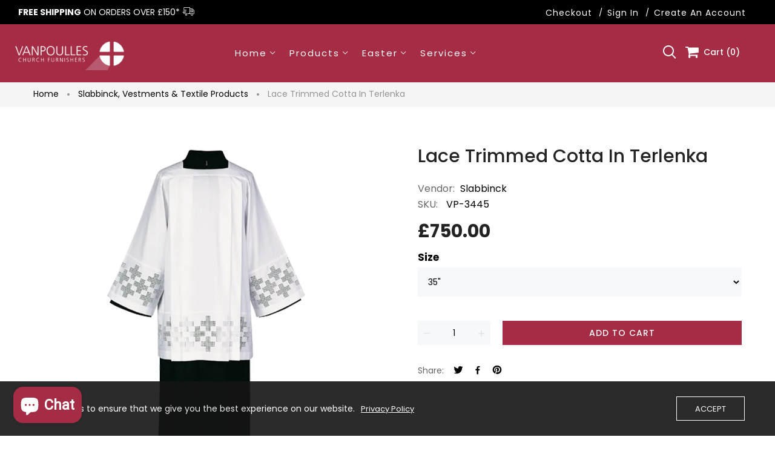

--- FILE ---
content_type: text/css
request_url: https://vanpoulles.co.uk/cdn/shop/t/3/assets/responsive.css?v=178426695319585687001583214887
body_size: 10878
content:
/** Shopify CDN: Minification failed

Line 190:74 Unexpected "{"

**/
.is-ticky .hiden-ticky{display:none;}
/*
NOTE: 
- Big screen to small.
- Min first: etc: @media (min-width: 2000px) > @media (max-width: 2000px)
*/
@media (min-width: 2000px) {
  .paralx-main .paralax-images{background-size:cover;} 
  .home-feature > .row > div:first-child {padding: 0;text-align: right;}
}
@media (min-width: 1600px) {
  .template-product .pro-layout1 #zt_list_product .jcarousel-clip-vertical {height: 525px;}
}
@media (min-width: 1450px) {
  .product-extended .tab_pro_w .desc-bg-image.container {
    max-width: 1140px;
  }
  .container { max-width: 1440px }
  
}
@media (min-width: 1366px) {
  .products-grid.product-list-item .grid-item .product-inner .wishlist-wr,.products-grid.product-list-item .grid-item .product-inner .compare-wr {
    right: 70.9%;
  }
  .owl-theme .owl-controls .owl-buttons .owl-prev {
    left: -35px;
  }
  .owl-theme .owl-controls .owl-buttons .owl-next {
    right: -35px;
  }
  .product-quickview .owl-theme .owl-controls .owl-buttons .owl-prev {
    left: 0;
  }
  .product-quickview .owl-theme .owl-controls .owl-buttons .owl-next {
    right: 0;
  }
}
@media (max-width: 1600px){
  .block-slide-5 .slide-item {width: 45%;margin-left: 350px;}
  .template-product .related-products .owl-theme .owl-controls .owl-buttons .owl-next {right: 0;}
  .template-product .related-products .owl-theme .owl-controls .owl-buttons .owl-prev {left: 0;}
  .site-nav > li > a { padding: 33px 15px 15px;}
}
@media (max-width: 1400px){
  .feature-image {background-position: 70% 0;background-size: 140%;}
  .product-item .product-bottom .product-title{ text-overflow: ellipsis;white-space: nowrap;overflow: hidden;}  
}
@media (max-width: 1366px) {
  .products-grid.product-list-item .grid-item .product-inner .wishlist-wr,.products-grid.product-list-item .grid-item .product-inner .compare-wr {
    right: 71.3%;
  }
  #blog-layout-3 .main-content {padding: 0 20px;}  
}
@media (max-width: 1280px) {
  .site-nav > li > a {padding: 26px 9px 26px;}
  .menu-top .header-cart {padding-left: 20px;}
  .wishlist-header a i,.top-currency .dropdown-icon i,#search-top .clever-icon-search-4 {padding: 0 3px;}
  .header-cart {padding-left: 8px;}
}
@media (min-width: 1200px) {
  .product-vertical .product-shop,.product-horizontal .product-shop,.product-grid-image .product-shop {
    padding-left: 50px;
  }
  .product-sticky .product-shop,.product-sticky-image2 .product-shop,.product-sticky-image3 .product-shop {
    padding-left: 50px;
  }
  .grid-item.grid-3 {width: 33.3%;}
  .grid-item.grid-4 {width: 25%;}
  .grid-item.grid-2 {width: 16.6%;}
  .grid-item.col-5 {width: 20%;}
  .header-menu {height:100px;}
  .home-product-loadmore .col-5 {width: 20%;}
}
@media (min-width: 1100px) and (max-width: 1250px) {

  .grid-item.grid-3 {width: 25%;}
  .grid-item.grid-4 {width: 25%;}
  .grid-item.grid-2 {width: 25%;}
  .grid-item.col-5 {width: 25%;}
  .header-menu {height:100px;}
}
@media (max-width: 1199px) {
  .progres-cart p.cart-congrats, .progres-cart p.full-free-ship {
    text-transform: unset;
    font-weight: normal;
    font-size: 12px;
  }
  .main-slider video#video_player_id {min-height: 100% !important;}
  .template-product .pro-layout1 #zt_list_product .jcarousel-clip-vertical {height: 400px;}
  .social-footer a {padding: 0 20px;}
  .tabs-product-home .owl-theme .owl-controls .owl-buttons .owl-prev {left: 0;}
  .tabs-product-home .owl-theme .owl-controls .owl-buttons .owl-next {right: 0;}
  .home2-block-category.normal-image .feature-block {padding: 0 !important;}
  .home2-block-category.normal-image .normal-image-bottom .feature-item-image {
    padding-top: 15px;
  }
}
@media (min-width: 992px) and (max-width: 1199px) {
  .feature-wrap-content .features-item .content .banner-title {font-size:60px;}
  .feature-wrap-content .features-item .content .banner-text { margin-bottom:0}
  .banner-text-1 {padding:0 10px;}
  .toolbar .btn-group { margin-left: 15px; }
}
@media (min-width: 767px) and (max-width: 1100px) {

  .grid-item.grid-3 {width: 33.3%;}
  .grid-item.grid-4 {width: 33.3%;}
  .grid-item.grid-2 {width: 33.3%;}
  .grid-item.col-5 {width: 33.3%;}
  .header-menu {height:100px;}
}


@media (max-width: 1034px) {
  .header-inner{padding: 0;    }
  .text-slide1 h2{letter-spacing: 0;}
  .mt-block-title,
  .mt-block-title-1{font-size: 48px;}
  .main-slider .mt-content{font-size: 36px!important;line-height: 40px!important;}
  .main-slider .button-readmore a {height: 50px;min-width: 150px!important;line-height: 50px!important;font-size: 12px;}
  .slideshow-wrapper .slideshow__text-wrap .slideshow__text-content .slideshow__title {font-size: 36px !important;line-height: 40px;}
}
@media (max-width: 1400px) and (min-width: 1280px) {
  .header-layout-8 .site-nav li.megamenu-dropdow .dropdown-subs {width: 875px !important;}
}
@media (max-width: 1279px) and (min-width: 1025px) {
  .header-layout-8 .site-nav li.megamenu-dropdow .dropdown-subs {width: 620px !important;}
}
@media (min-width: 1025px){
  .header-layout-01 .header-cart-container .compare-target .show-compare i,.header-layout-01 .header .header-cart-container.menu i,
  .header-layout-01 .header-cart .top-cart a.cartToggle i,.header-layout-01 .header .header-cart-container .header-cart .top-cart-wr .top-cart .minicart-wr .cart-count {color: #000;}
  .header-layout-01 .search-desktop {margin-top: 10px;}
  .header-layout-01 .input-group .input-group-field {
    width: 100%;
    background: #f6f6f6;
    border: 0;
    height: 45px;
  }
  .header-layout-01 #search-top button {
    width: 36px;
    height: 36px;
    line-height: 36px;
  }
  .header-layout-01 #search-top button:after {
    content: "\c014";
    font-family: cleversoft;
    font-size: 18px;
    color: #222;
  }
  .header-layout-01 #search-top button {
    position: absolute;
    right: 0;
    top: 0;
    width: 45px;
    height: 45px;
    line-height: 45px;
    border: 0;
    border-radius: 0;
    z-index: 1;
    background-color: transparent;
    font-size: 0;
  }
  .slideshow-wrapper .slideshow__text-wrap .slideshow__text-content .slideshow__title {font-weight: 300;}
  #dropdown-cart .continue-shoping a {
    position: absolute;
    left: -45px;
    z-index: 99999;
    color: #fff;
  }
  #offcanvas .reg-mb,#offcanvas .account-mb,#offcanvas .checkout-mb,#offcanvas .wishlist-menu {display: none;}
  section#offcanvas #currencies-top {
    display: none;
  }
  .header-bottom.is-ticky-bottom .menu-top {
    padding-left: 20%;
  }
  .header-bottom.is-ticky-bottom .logo-sticky {
    display: block;
    float: left;
  }
  #header-mobile {display: none;}
  .template-index .header-absolute .search-top-container .icon-search i, 
  .template-index .header-absolute .top-currency .dropdown-icon i,
  .template-index .header-absolute .wishlist-header a i, 
  .template-index .header-absolute .header-cart .top-cart a.cartToggle i, {color: #fff;}
  .template-index .header-absolute #header-content .header-inner .site-nav .level-top > a,
  .template-index .header-absolute #header-content span.price-cart-mini {color: #fff;}
  .template-index .header-absolute .header .header-cart-container.menu i, 
  .template-index .header-absolute .header .header-cart-container.menu .minicart-wr span, 
  .template-index .header-absolute .header .header-cart-container.menu .pre-currencies,
  .template-index .header-absolute .header .header-cart-container.menu .wgcurrent a {color: #fff;}

  .template-index .header-absolute.black .search-top-container .icon-search i, 
  .template-index .header-absolute.black .top-currency .dropdown-icon i,
  .template-index .header-absolute.black .wishlist-header a i, 
  .template-index .header-absolute.black .header-cart .top-cart a.cartToggle i {color: #000;}
  .template-index .header-absolute.black #header-content .header-inner .site-nav .level-top > a,
  .template-index .header-absolute.black #header-content span.price-cart-mini {color: #000;}

  .template-index .header-absolute:hover .cart-ticky .price-cart-mini, .cart-ticky .text-cart, .template-index .header-absolute:hover .cart-ticky .cart-count,
  .template-index .header-absolute:hover #header-content .header-inner .site-nav .level-top > a, .template-index .header-absolute:hover .customer-links li a, 
  .template-index .header-absolute:hover #currencies-top .dropdown-toggle, .template-index .header-absolute:hover .header-contact .contact-content, 
  .template-index .header-absolute:hover .info-contact-top, .template-index .header-absolute:hover .search-top-container .icon-search i,
  .template-index .header-absolute:hover .top-currency .dropdown-icon i, .template-index .header-absolute:hover .wishlist-header a i, .template-index .sticky-wapper .header-absolute .search-top-container .icon-search i,
  .template-index .header-absolute:hover .header-cart .top-cart a.cartToggle i,.template-index .header-absolute:hover span.price-cart-mini,.template-index .sticky-wapper .header-absolute span.price-cart-mini,
  .template-index .sticky-wapper .header-absolute #header-content .header-inner .site-nav .level-top > a,
  .template-index .header-absolute:hover .toggle-desktop .toggle-me .btn-menu-canvas.navbar-toggle,
  .template-index .header-absolute:hover .header .header-cart-container .header-cart .top-cart-wr .top-cart .minicart-wr span,
  .template-index .header-absolute:hover .header .header-cart-container.menu .pre-currencies,
  .template-index .header-absolute:hover .header-cart-container .header-language .wg-drop.country-selector .wgcurrent a{color: #111;}
  .template-index .header-absolute:hover .header .header-cart .top-cart a.cartToggle i.clever-icon-cart-6,
  .template-index .header-absolute:hover .header .header-cart .top-cart a.cartToggle i.clever-icon-cart-6:before {border-color: #111;color: #111;}

  .template-index .header-absolute .header.is-ticky .header-cart-container.menu i, 
  .template-index .header-absolute .header.is-ticky .header-cart-container.menu .minicart-wr span, 
  .template-index .header-absolute .header.is-ticky .header-cart-container.menu .pre-currencies,
  .template-index .header-absolute .header.is-ticky .header-cart-container.menu .wgcurrent a,
  .template-index .header-absolute #header-content .header.is-ticky .header-inner .site-nav .level-top > a{color: #111;}
  .template-index .header-absolute #header-content .header-inner .site-nav .level-top > a:hover {color: #c83548;}
  .template-index .header-absolute .logo,.header-absolute .logo-sticky {display: block;}
  .header-absolute .logo,.template-index .header-absolute .logo-sticky {display: none;}
  .template-index .header-absolute .dropdown-currency ul li a {color: #000;}
  .template-index .header-absolute #header-content .header .header-inner .toggle-desktop .toggle-me .btn-menu-canvas,
  .template-index .header-absolute #search-top .clever-icon-search-4 {color: #fff;}
  .template-index .header-absolute:hover #header-content .header .header-inner .toggle-desktop .toggle-me .btn-menu-canvas,
  .template-index .header-absolute:hover #search-top .clever-icon-search-4,.template-index .header-absolute:hover .header .header-cart-container.menu i,
  .template-index .header-absolute #header-content .header.is-ticky .header-inner .toggle-desktop .toggle-me .btn-menu-canvas,
  .template-index .header-absolute .header.is-ticky #search-top .clever-icon-search-4,.template-index .header-absolute .header.is-ticky .header-cart-container.menu i{color: #111;}
  .header.is-ticky .cart-ticky.menu {
    margin: 15px 0px 0px 0px !important;
    display: block;
    float: right;
    width: auto;

  }
  .cart-ticky .wishlist-header a i {font-size: 26px;}
  #header-content .header-icon-share .footer-icon-share a {display: inline-block;}
  .header.is-ticky .menu-main-home .logo-sticky {display: inline-block;position: absolute;z-index: 1;top: 25px;}
  .header.is-ticky .menu-main-home .menu {margin-top: 0 !important;position: static;}
  .header.is-ticky .header-inner {padding:10px 0;}
  .cart-ticky .header-cart .top-cart a.cartToggle i {font-size: 26px;padding-right: 6px;vertical-align: middle;}
  .cart-ticky .top-icon-cart {vertical-align: middle;text-align: left;}
  .header.is-ticky .cart-ticky .header-cart {padding-top: 0;}
  .header.is-ticky.cart-ticky  .main-header {position: absolute;width: 100%;top: 0;z-index: 1;left: 0;}
  .btn-video-play {display: none;}
  .template-index .header-absolute {position: fixed;width: 100%;top: 0;left: 0;z-index: 999; background: transparent;transition: all 0.5s;-webkit-transition: 0.5s;}
  .template-index .sticky-wapper  .header-absolute {top: 0px!important;}
  .template-index .header-wrapper.sticky-wapper .header-absolute {top: 0;}
  .template-index .header-absolute:hover {
    background: #fff;
    transition: all 0.5s;
    -webkit-transition: 0.5s;
  }
  .template-index .header-absolute #header-content, .header-absolute #header-content .header.is-ticky .header-inner {background: transparent;}
  .top-currency {position: relative;}
  .top-bar-dropdown {right: -20px;}
  .toggle-me {display: none;}
  .header-absolute .header.is-ticky .logo-sticky {
    display: block;
  }
  .header-absolute .header.is-ticky .logo {
    display: none;
  }xxxxxxxxxxxxxxxxxxxxxxxxxxxxxxxxxxxxxxxxxxxxxxxxxxxxxxxxxxxxxxxxxxxxxxxxxxxxxxxxxxxxxxxx
  .template-index .sticky-wapper .header-absolute .logo,.template-index .header-absolute:hover .logo {
    display: none;
  }
  .template-index .header-absolute:hover .logo-sticky,.template-index .sticky-wapper .header-absolute .logo-sticky {
    display: block;
    margin-top: 0px;
  }
  .header-layout-8 .menu-main-home,.header-layout-8 .header.is-ticky .menu-main-home,
  .header-layout-8 #header-content .header-cart-container.menu {-webkit-box-flex: 0; -ms-flex: 0 0 100%; flex: 0 0 100%; max-width: 100%;}
  .header-layout-8 #search-top input[type=text] {
    text-transform: capitalize;
    border: 1px solid #ebebeb;
    font-size: 14px;
    height: 40px;
    line-height: 40px;
    color: #333;
    border-radius: 5px;
    font-weight: 400;
    padding: 0 45px 0 10px;
  }
  .header-layout-8 .site-nav .level-top > a i {
    float: right;
    padding-right: 40px;
  }
  .header-layout-8 .site-nav .level-top > a .clever-icon-down:before {content: "\c152";}
  .header-layout-8 .header.is-ticky .header-inner {padding-top: 0;}
  .header-layout-8 .header.is-ticky .menu-main-home {margin-top: 30px !important;}
  .header-layout-8 .logo-container {padding-bottom: 0;line-height: 0;width: 100%; margin: 15px 0 25px 0 !important;text-align: center;-webkit-box-flex: 0; -ms-flex: 0 0 100%; flex: 0 0 100%; max-width: 100%;}
  .header-layout-8 .header.is-ticky .logo-container {display: block;margin: 15px 0 25px 0 !important;}
  .header-layout-8 .header.is-ticky .menu-top {padding-left: 0;margin-top: 0;}
  .header-layout-8 .header .menu-main-home .menu-top {
    margin-top: 0 !important;
  }
  .header-layout-8 .megamenu .label-sale, .header-layout-8 .megamenu .label-hot, .header-layout-8 .megamenu .label-news {display: none;}
  .header-layout-8 .header.is-ticky .menu-main-home .logo-sticky {display: none;}
  .header-layout-8 .header.is-ticky .menu-main-home .header-cart-container {position: fixed;padding-top: 0;}
  .header-layout-8 .site-nav li.megamenu-dropdow:hover .dropdown-subs {top: 0; }
  .header-layout-8 .site-nav li:hover .dropdown-subs {left: 100% !important;top: 0;}
  .header-layout-8 .header.is-ticky .header-cart-container {padding-top: 0;}
  .header-layout-8 #search-top input[type=text]::-webkit-input-placeholder {color: #fff;}
  .header-layout-8 #search-top input[type=text]::-moz-placeholder {color: #fff;}
  .header-layout-8 #search-top input[type=text]:-ms-input-placeholder {color: #fff;}
  .header-layout-8 #search-top input[type=text]:-moz-placeholder {color: #fff;}
  .header-layout-8 #search-top input[type=text]:focus {border: 1px solid #ebebeb !important;}
  .header-layout-8 .top-currency:hover .top-bar-dropdown {box-shadow: 0 -3px 12px rgba(0,0,0,.075);}
  .template-product.header-layout-8 .breadcrumb-wrap {width: 100%;width: calc(100% - 301px);width: -webkit-calc(100% - 301px);top: 60px;margin-left: 300px;z-index: 9;}
  .header-layout-8 .site-nav {width: 100%;}
  .header-layout-8 .site-nav > li.megamenu-dropdow.level-top {position: relative;}
  .header-layout-8 .header-container .footer-container {float: none;position: absolute;bottom: 0;width: 100%;margin-left: 0;padding: 0 45px;}
  .header-layout-8 #header-content,.header-layout-8 .header,.header-layout-8 .header-inner {height: 100%;}
  .header-layout-8 .top-currency {line-height: 65px;padding: 0;}
  .header-layout-8 .searchbox.s-loading:before {right: -20px; top: 3px; background-size: 30px; width: 30px; height: 30px;}
  .header-layout-8 .input-group-btn {position: initial;}
  .header-layout-8 #search-top form {max-width: 100%;position: unset !important;transform: translateX(0);-moz-transform: translateX(0);-webkit-transform: translateX(0);-o-transform: translateX(0);}
  .header-layout-8 #search-top button {height: 36px; line-height: 36px;}
  .header-layout-8 #search-top .input-group-btn {position: initial;}
  .header-layout-8 .search-top-container {
    display: inline-block;
    position: unset;
    min-height: auto;
    -webkit-transform: translateY(0);
    -ms-transform: translateY(0);
    transform: translateY(0);
    width: 100%;
    background: transparent;
    padding: 0 15px;
  }
  .header-layout-8 #currencies-top .dropdown-toggle {color: #fff;}
  .template-index.header-layout-8 .footer-container .container {padding: 0 15px;}
  .header-layout-8 .search-form {display: block !important;background: transparent;position: inherit;padding: 0;height: auto;}
  .header-layout-8 .search-top-container .icon-search,.header-layout-8 .search-close,.header-layout-8 .header-search-icon {display: none;}
  .header-layout-8 .header.is-ticky {position: inherit;box-shadow: none;}
  .header-layout-8 .header.is-ticky .logo-sticky {display: none;}
  .header-layout-8 .dropdown-subs,.header-layout-8 .dropdown-sub {left: 100%;}
  .header-layout-8 .site-nav li:hover .dropdown-subs,.header-layout-8 .site-nav li:hover .dropdown-sub,
  .header-layout-8 .header.is-ticky .site-nav li.megamenu-dropdow:hover .dropdown-subs{top: 0;left: 100%;}
  .header-layout-8 .header {padding-left: 0px !important;padding-right: 0px !important;}
  .header-layout-8 .site-nav li.megamenu-dropdow .dropdown-subs {width: 1000px;left: 100%;}
  .header-layout-8 .site-nav > li {display: block;width: 100%;border-bottom: 0;}
  .header-layout-8 #header-content .header-inner .site-nav > li > a {padding: 10px 0;line-height: 24px;}
  .header-layout-8 #header-content .header-inner .site-nav li.level-top > a span.lable-menu {
    top: 6px;
    left: 0;
    right: auto;
  }
  .header-layout-8 .container {width: 100%;}
  .header-layout-8 .header-layout-04 {height: auto;min-height: 100%;position: fixed;width: 302px;z-index: 99;bottom: 0;left: 0;top: 0;float: left;}
  .header-layout-8 .header.is-ticky .logo {display: block;}
  .header-layout-8 .main-slider video#video_player_id {min-height: 100%;height: auto;}
  .header-layout-8 .main-content,.header-layout-8 .footer-container {float: right;position: relative;overflow: hidden;width: calc(100% - 302px);width: -moz-calc(100% - 302px);width: -o-calc(100% - 302px);width: -webkit-calc(100% - 302px);margin-left: 302px;}
  .header-layout-8 .main-content {margin-top: 0;}
  .header-layout-8 .site-nav li.megamenu-dropdow > .dropdown-subs:after,.header-layout-8 .site-nav li.megamenu-dropdow > .dropdown-subs:before,
  .header-layout-8 .site-search.hidden-menu-left {display: none;}
  .header-layout-8 .site-search #search-top {margin-top: 25px; padding: 0;}
  .header-layout-8 .show-cart #header-content .header-cart-container.menu {display: none;}
}
@media (max-width: 1024px){
  .fixed-infor .product .row .product-shop .shop-detail-content .form-wr #add-to-cart-form .clear_fix .wrap-qty,
  .fixed-infor .product .row .product-shop .shop-detail-content .form-wr #add-to-cart-form .swatch {
    display: none;
  }
  .fixed-infor .product .row .product-shop .shop-detail-content .form-wr #add-to-cart-form .clear_fix #product-add-to-cart {
    margin-top: 12px;
  }
  #myTabContent {padding: 0;}
  .slideshow-wrapper .slideshow-block-bottom {
    display: none;
  }
  .header-cart .top-cart a.cartToggle i.clever-icon-cart-6:before,.header-cart .top-cart a.cartToggle i.clever-icon-cart-6 {border-color: #000;color: #000;}
  body.template-index {background: #fff !important;}
  .header-bottom-wr {display: none;}
  .wishlist-header {border: 0;}
  .slideshow-wrapper .slideshow__image {
    background-repeat: no-repeat;
  }
  .slide-style-2.slideshow-container {
    margin: 0 !important;
  }
  .dropdown-currency ul li a.currency.selected:before, .dropdown-currency ul li a.currency:hover:before {display: none;}
  .dropdown-currency ul li a {padding: 5px 0 5px 2px;}
  .flex-direction-nav {display: none !Important;}
  .quotes-wrapper .quotes-slider .owl-item .quotes-slide-item {
    padding: 30px 0 !important;
  }
  
  .section.fp-section {
    height: auto !important;
  }
  
  .hover-product-2 .add-to-link {
    display: none !important;
  }
  .home2-block-category.background-image h2.h3 {font-size: 30px;line-height: 33px;}
  .home2-block-category.background-image .full-width .section-background {height: 350px !important;}
  #header-mobile.is-ticky {
    position: fixed;
    top: 0;
    left: 0;
    width: 100%;
    z-index: 99999;
    background: #fff;
  }
  #header-content,#shopify-section-header-bottom,#shopify-section-header-top .header-top {display: none;}
  #currencies-top .dropdown-currency {top: 50px;}
  .product-image-home .right-product,.product-image-home.image-bigger .right-product {padding: 0 15px;}
  .header-absolute .logo {display: none;}
  .header-absolute .logo-sticky {
    position: absolute;
    left: 50%;
    transform: translateX(-50%);
    top: 20px;
    z-index: 1;
    display: block;
  }
  .slideshow-container {margin: 0 0 50px !important;}
  #fp-nav.right {display: none;}
  .slideshow-wrapper.width-auto > .container {
    width: 100%;
    padding: 0 110px;
  }
  .info-contact-top, .search-top-container .icon-search i, .top-currency .dropdown-icon i, .wishlist-header a i, .header-cart .top-cart a.cartToggle i {
    color: #222222;
  }
  #header-content .separator {display: none !important;}
  .slideshow-wrapper.width-auto > .container {padding: 0 !important;}
  .contactus-page .contact-left, .contactus-page .contact-right {
    padding-top: 20px;
    padding-bottom: 50px;
  }
  .product-tabs .nav>li {padding:0 20px 0 0}
  .header .header-cart-container {
    margin-top: 25px !important;
  }
  .product-shop .wishlist-detail,.product-shop .title-share {
    display: inline-block;
    float: none;
    vertical-align: middle;
  }
  .product-image-mobile {padding: 0;}
  .template-product .short-description {display: none;}
  .header-topbar {display: none;}
  .header.is-ticky .logo {display: block;}
  .header-copyright {display: none;}
  #header-content .header-icon-share {display: none;}
  #search-top .search-form .search-close {top: 20%;font-size: 20px;}
  #search-top .navbar-form {
    top: 25%;
  }
  #search-top input[type=text] {font-size: 18px;}
  .header-inner > div {
    width: 33.333%;
  }
  #currencies li:last-child a.currency {
    padding-right: 0;
    margin: 0;
  }
  .cart-ticky .text-cart {display: none;}
  .product-item .add-to-link .sca-qv-button-wrap {display:none !important;}
  .template-collection.col-left .widget.sidebar-links {margin-top: 100px; }
  .show-fillter .overlay-filter {display: block;transform: scale(1, 1);}
  .collection-view a.change-view.col-6,.collection-view a.change-view.col-5 {display: none;}
  #header-content {height: 80px;}
  #currencies-top {float: left;padding: 70px 0 0 0;width: auto;position: relative;}
  /*   #currencies-top .dropdown-currency {position: static;background: transparent;} */
  .header-cart-container .top-currency,#currencies-top label {display: none;}
  .header-cart-container {
    position: static;
    float: right;
  }
  .header-layout-8 .header-cart-container {top: 25px;}
  .logo-container {
    display: block;
    position: absolute;
    left: 50%;
    margin-top: 0;
    transform: translateX(-50%);
    -ms-transform: translateX(-50%);
    -webkit-transform: translateX(-50%);
    -moz-transform: translateX(-50%);
    z-index: 1;
    text-align: center;
    margin-bottom: 0 !important;
    margin-top: 26px !important;
  }
  .cart-ticky.menu {float: right;}
  .menu-main-home {padding: 5px 15px 15px;}
  .menu-main-home .menu {margin: 0 !important;position: static;}
  .is-ticky .logo-sticky {display: none;}
  .top-currency .dropdown-icon i {padding: 0;}
  .header-topbar .topbar-left {display: none;}
  a#placeholder:before {content: "";background: transparent;width: 100%;height: 100%;position: absolute;z-index: 999;display: block;top: 0;left: 0;}
  .swatch.color .active label:before {content: "";border: 2px;position: absolute;bottom:-2px;right:-2px;border-radius: 100%;left: -2px;top: -2px;border-color:#000000 !important;border-style: solid;}
  .swatch.color .active label{border-color: #fff !important;}
  .swatch.color label:hover:before,.swatch.color input:checked + label:before {border-color: transparent;}
  .header-cart {padding-right: 0;}
  .slideshow-wrapper .slideshow__text-wrap .slideshow__text-content .slideshow__subtitle {font-size: 18px;line-height: 22px!important;}
  .collection-list-debut .medium-up--one-fifth {width: 25%;}
  /*   .home-product-loadmore .grids-item {width: 25% !important;} */
  .tp-bullets.simplebullets.preview3 {display: none;}
  .template-index .main-slider .container {
    width: 100%;}
  .header-layout-8 .header-container .footer-container {display: none;}
  .block-slide-5 .main-slide-content.main-slide-4 h2 {right: 50%;transform: translateX(50%);-moz-transform: translateX(50%);-ms-transform: translateX(50%);-webkit-transform: translateX(50%);width: 100%;text-align: center;}
  .block-slide-5 .main-slide-content h2 {right: 50%;transform: translateX(-50%);-moz-transform: translateX(-50%);-ms-transform: translateX(-50%);-webkit-transform: translateX(-50%);width: 100%;text-align: center;color: #fff;}
  .block-slide-5 .slide-item {width: 56%;margin-left: 80px;}
  .wrapper-container.offcanvas-push .header-topbar {display: none;}
  .wrapper-container.offcanvas-push  #header-content {background: #fff !important;}
  .offcanvas-push #header-content {padding-bottom: 20px;}
  .header.is-ticky{background: #ffffff;}
  .collection-page .page-header, .template-collection .page-header {margin: 0 0 15px !important;height: auto !important;}
  .col-isotope .collection-page .page-header,.col-isotope .template-collection .page-header {margin: 0 -45px 15px !important;}
  body #offcanvas {display: block;}
  #block-top-container {    padding: 0;width: 100%;margin-top: 0;}
  .product-shop .short-description {margin: 0;}
  .header-cart .top-cart a.cartToggle i,.icon-search .clever-icon-search-4,.top-currency .dropdown-icon i,.wishlist-header a i {margin-top: 0;font-size: 26px;}
  .header-layout-8 .icon-search .clever-icon-search-4 {margin-top: 0;}
  #header-content{padding-bottom: 0;}
  .menu-top .header-cart:before {width: 0px !important;}
  #blog-layout-2 .date-author .blog_author, #blog-layout-3 .date-author .blog_author {float: left;}
  .menu-top .show-menu-action {display: none;}
  .menu-top .menu-action{display: none;}
  .navbar-nav{float: none;}
  .navbar-nav>li{float: none;}
  .main-slideshow .flexslider{margin-top: 0;}
  #header-content .header-inner .logo-wrap{position: static;  	}
  #add-to-cart-form #product-add-to-cart{   min-width: 160px; }
  .header.is-ticky:hover{opacity: 1;filter: alpha(opacity=100);}
  .header-bottom.is-ticky {position: fixed;height: 85px;width: 100%;top: 0;left: 0;}
  .header-topbar > .container {width: auto;}
  #offcanvas input[type=text] {position: static;font-size: 14px;font-weight: normal;border-bottom: 1px solid #ebebeb;padding: 0;}
  .header-cart-container .search-top-container {
    display: block;
    position: absolute;
    left: 45px;
    margin: 0;
    width: auto;
    top: 28px;
  }
  #offcanvas input[type=text] {position: static;font-size: 14px;font-weight: normal;border-bottom: 1px solid #ebebeb;}
  #header-mobile {
    padding: 0;
    height: 80px;
    line-height: 80px;
    background: #fff;
  }
  #header-mobile .logo-avc .logo {
    line-height: 60px;
    text-align: center;
  }
  #header-mobile .toggle-search, #header-mobile .wishlist-cart {
    width: 25%;
    float: left;
  }
  #header-mobile .logo-avc {
    width: 50%;
    float: left;
    text-align: center;
    margin-top: 5px;
  }
  .toggle-menu .navbar-toggle{
    float: none;
    font-size: 32px;
    padding: 0;
    margin: 0;
    border: 0;
    border-radius: 0;
    display: block !important;
    background: transparent;
  }
  #header-mobile .toggle-me, #header-mobile .icon-search {
    display: inline-block;
  }
  #header-mobile .toggle-me {padding-right: 10px;}
  #header-mobile .wishlist-cart {text-align: right;}
  .header-absolute .logo-sticky {
    position: static;
    transform: translateX(0);
    display: block;
  }
  .template-index .header-absolute .logo {
    display: none;
  }
  .template-index .header-absolute .logo-sticky {
    display: block;
  }
}
@media (min-width: 992px) {
  .colection-left .filter-collection-left {
    display: none;
  }
  .colection_fulwidth .filter-collection-left .togglelines {
    margin: 22px 14px 20px 0;
  }
  .colection_fulwidth .filter-collection-left .shop-filter-text {line-height: 45px;}
  .home-block-image.home2-style-8 .block-category-wr .feature-row > div {
    -ms-flex-preferred-size: 0;
    flex-basis: 0;
    -webkit-box-flex: 1;
    -ms-flex-positive: 1;
    flex-grow: 1;
    max-width: 100%;
  }
  #dropdown-cart .mini_cart_header {height: calc(100% - 80px);}
  #dropdown-cart .cart-list {padding: 0;}
  #dropdown-cart .continue-shoping {padding-bottom: 30px;}
  #dropdown-cart .continue-shoping a {font-size: 26px;}
  .show-cart #dropdown-cart {
    padding: 40px;
  }
  .template-product .product-vertical .products-desktops {width: calc(100% - 140px);float: right;}
  .template-product .product-vertical .pro-layout1 #zt_list_product {display: block;}
  .jas-rows.products-mobile {display: none;}
  .colection_fulwidth .filter-wr {
    height: 100%;
    width: 100%;
    overflow: hidden;
  }
  .thumb-image-mobile {display: none!important;}
  .footer-container .footer-top .content {display:block !important;}
  .footer-container .footer-top h3.module-title i {display: none;}
}
@media (max-width: 991px) {
  .footer-isocal {
    margin-bottom: 15px;
  }
  .slideshow .slides .slideshow__slide .slideshow__text-wrap .slideshow_wapper {
    margin: 0 !important;
    display: block;
  }
  .template-blog .blog-layout-1 .blog-item {
    display: inline-block;
    width: 100%;
  }
  .template-blog .blog-layout-1 .blog-item .image, .template-blog .blog-layout-1 .blog-item .blog-content-wr {width: 100%;padding: 0;}
  .tabs-product-home-image .tabs-product .col-lg-8 {
    padding-left: 15px;
  }
  .tabs-product-home-image .main-heading .heading-tabs .nav-tabs li {
    display: block;
    background: #fff;
    position: relative;
    margin: 0 0 5px;
    float: none;
    width: 100%;
    text-align: center;
    padding: 10px 0;
    border-bottom: 1px solid #ebebeb;
  }
  .tabs-product-home-image .main-heading .heading-tabs .nav-tabs li a { font-weight: 400; }
  .tabs-product-home-image .main-heading {
    display: block;
  }
  .tabs-product-home-image .main-heading:before,.tabs-product-home-image .main-heading:after,.tabs-product-home-image .tabs-image {display: none;}
  .home-block-image .block-category-wr .feature-row .normal-image-left .feature-rows .feature-text-left,
  .home-block-image .block-category-wr .feature-row .normal-image-left .feature-rows .images-left {
    -webkit-box-flex: 0;
    -ms-flex: 0 0 100%;
    flex: 0 0 100%;
    max-width: 100%;
  } 
  .home-block-image .block-category-wr .feature-row .normal-image-left .feature-rows .feature-text-left {
    padding-left: 0;
  }
  .slideshow-wrapper ul.slick-dots {bottom: 15px;}
  .col-left .continue-filter {display: block;}
  .product-slide-image .product-template3 {padding-right: 15px;}
  .product-slide-image .product-shop > div {
    width: auto !important;
  }
  .template-product .pro-layout1 #zt_list_product {margin-top: 15px;display: inline-block;width: 100%;}
  #product .owl-carousel .owl-nav button.owl-prev {left: 10px;}
  #product .owl-carousel .owl-nav button.owl-next {right: 10px;}
  .product-grid-image .product .product-img-box .thumbs .image-item {width: 100%;}
  .template-product .product-vertical .pro-layout1 #zt_list_product {max-width: 100% !important;}
  .home2-block-category.mansonry .normal-image-top {
    padding: 20px !important;
  }
  .template-collection .item-col-5 {
    -webkit-box-flex: 0;
    max-width: 33.333333%;
    flex: 0 0 33.333333%;
  }
  .template-collection .display-toolbar .breadcrumb_position {display: none;}
  .products-desktop {display: none !important;}
  .product-img-box {display: block;}
  a#placeholder {pointer-events: none;}
  .product-grid-isotope-parent {margin: 0;}
  .display-toolbar .toolbar {
    display: inline-block;
    width: 100%;
  }
  .template-collection .breadcrumb_position,.template-collection .breadcrumb-wrap {
    display: none;
  }
  .product-image-home.image-bigger .grid-item {max-width: 100%;padding: 30px 0;}
  .home2-block-category.mansonry .feature-block .feature-item,.home2-block-category.mansonry .isotope-item {padding: 0;}
  body .home2-block-category.mansonry .row {margin: 0;}
  .product-slide-image .image-product-layout-2 {
    display: none;
  }
  a.clear-all {margin-bottom: 0;}
  .template-collection.colection-left .widget.sidebar-links {
    margin-top: 30px;
  }
  .product-image-top .col-xs-12.col-sm-12.col-md-6.col-md-offset-3 {
    padding: 0;
  }
  .image-product-layout-2 #zt_list_product {display: none !important;}
  .product-vertical .product-img-box {
    display: flex;
    flex-wrap: wrap;
  }
  .product-vertical .product-img-box { order: 1;}
  .product-vertical #zt_list_product { order: 2;}
  .product-vertical .product-shop { order: 3;}
  .product-image-mobile {display: none !important;}
  .product-sticky .product-image-mobile,.product-img-blur {display: block !important;}
  .product-shop > div {width: 100% !important;}
  .product-shop {padding-top: 0 !important;}
  .active-fix > div {position: static !important;}
  .active-fix > div {position: static!important;}
  .col-lg-3.col-md-3.col-sm-12.col-xs-12.product-shop {
    padding-top: 10px !important;
  }
  #popup-newsletter .popupnewsletter {width: 95%;}
  .template-index .container {padding: 0 15px !important;}
  .page-width.full-width {padding: 0 !important;}
  .header-topbar .col-md-8.col-sm-12.col-sx-12 {right: 145px;}
  #zt_list_product .owl-buttons .owl-next {right: 0;}
  #zt_list_product .owl-buttons .owl-prev {left: 0;}
  .collection-list-debut .medium-up--one-quarter,
  .collection-list-debut .medium-up--one-fifth {width: 33.33333%;}
  /*   .home-product-loadmore .grids-item {width: 33% !important;} */
  .template-collection .sidebar-left-right .page-header {margin:0 !important;}
  #products .toolbar {display: inline-block;width: 100%;}
  .col-isotope .collection-page .page-header,.col-isotope .template-collection .page-header {margin: 0 -135px 15px !important;}
  .collection-page .page-header, .template-collection .page-header {margin: 0 -155px 15px !important; }
  .collection-page > .toolbar.ticky-ticky {position: fixed!important;top: 75px;z-index: 9;padding-bottom:0;width: 100%;background:#fff;left:0;display: none;} 
  .collection-page > .toolbar.ticky-ticky
  .collection-page > .toolbar.ticky-ticky  .collection-view {float: right;margin-right: -30px;}
  .template-collection #filter-sidebar {padding: 40px 0 0 15px !important;}
  .footer-container .footer-top .module-title i{float:right;cursor: pointer;} 
  .template-collection .sidebar-left .col-main {padding: 0 15px;border-left: 0;}
  .template-collection #filter-sidebar {padding: 0 15px;}
  .template-product .pro-layout1 a#placeholder {display: block;}
  .btn-product-change {display: none;}
  .template-product .pro-layout1 #zt_list_product .jcarousel-clip-vertical {height: 525px;}
  .feature-image {background-size: 180%;}
  .filter-collection-left {float: left;margin-right: 20px;width: auto;}
  .show-fillter #filter-sidebar.col-left {-webkit-transform: translate3d(270px,0,0);transform: translate3d(270px,0,0);margin-left: 0;}
  #filter-sidebar.col-left {position: fixed;display: block;margin: 0;
    background: #fff;list-style: none;z-index: 999999;top: 0;height: 100%;width: 270px;text-align: left;overflow-y: scroll;left: -270px;-webkit-transition: -webkit-transform .25s ease;transition: transform .25s ease;}
  .filter-wr{
    height: 100%;
    width: 100%;
    overflow: hidden;
  }
  .filter-collection-left {padding: 0;}
  .filter-collection-left > a {display: block !important;}
  .bonus_item_border {margin-bottom: 15px;}
  .customer-links {text-align: center;}
  .collection-view {display: none;}
  .collection-page .toolbar .page-total {display: none;}
  .template-collection .product-grid-item #color-swatch-item {text-align: left;display: block;position: absolute;}
  .customer-links li {float: none;}
  .block-megamenu .navbar-nav {margin:0;}
  .block-megamenu,.main-slider-container {width: 100%;}
  .block-megamenu {display: none;}
  .product-quickview .product-content {width: 90%;}
  .panel-title {font-size: 16px;}  
  .newsneter h3.module-title, .newsneter .content{width: 100%;}
  .owl-theme .owl-controls { margin-bottom: 30px;}
  #widget-static-block .button{margin-top: 0;}
  .about-home{padding: 37px 30px;}
  .btn-discover{padding: 10px 30px;display: inline-block;}
  .home-block-main .btn-discover{display: block;}
  .footer-container .footer-top ul li{margin-bottom: 5px;}
  #cart table tr td.item a{
    font-size: 12px;
    margin-bottom: 8px;
    display: inline-block;
  }
  .footer-top-col-group {display: block;position: relative;overflow: hidden;}
  #cart .cart-button-custom,#cart .cart-button-custom .clear-cart {display: block;text-align: center;}
  #cart .cart-button-custom #update-cart {
    margin-left: 0;
  }
  #cart .cart-button-custom .clear-cart,#cart .cart-button-custom #update-cart {
    margin-top: 10px;
  }
}
@media (max-width: 900px) {
  .header-topbar .col-md-8.col-sm-12.col-sx-12 {right: 100px;}
}
@media (max-width: 800px) {
  .header-topbar .col-md-8.col-sm-12.col-sx-12 {right: 50px;}
}
@media (min-width: 768px) and (max-width: 991px) {
  .template-collection .colection_fulwidth .sidebar-block > div,.template-collection .colection_fulwidth .sidebar-links {width: 50%;}
  .template-search .search-page .product-list .product-item {width: 33.33333333%;}
  .block-slide-5 .slide-item {width: 100%;margin-left: 0;}
  .collection-page > .toolbar.ticky-ticky .filter-collection-left {padding: 0 26px;}
  .collection-page .toolbar.ticky-ticky .toolbar-mode {width: 720px;margin: auto;}
  .home-newsletter .title_newsletter {font-size: 26px;margin-top: 10px;}
  .mt-block-title{font-size:30px;}
  .mt-block-text{font-size: 14px; }
  #currencies-top .block-title{display: none;}
  .product-item .add-to-cart-btn{  margin-top: 0px;} 
  .product-item .product-bottom .product-title
  #filter-sidebar .block-title, .sidebar-block .title h3 {font-size: 17px;font-weight: 700;letter-spacing: 1px;}
  .arw-services-box.style-4 .service-content { font-size: 11px; }
  .item .blog-item h3.p10 {font-size: 18px;}

  .header-inner .menu-top{margin-bottom: 12px;}
  .is-ticky .header-inner .menu-top{margin-bottom: 0;}
  .site-nav > li > a{padding: 0 18px ;}
  .header.is-ticky .site-nav > li > a{padding: 26px 18px 26px ;}
  #header-content .header-inner p.top-cart{padding-top: 0;}
  .menu-top #search-top .menu-top #search-top .icon-search {height: auto;}
  .flex-direction-nav{display: none;}
  .menu-action .site-nav > li > a{padding:13px;}
  .wrapper-container .site-nav li.menu-dropdown  .nav-dropdown{top: 50px;}
  .site-nav { text-align: center; }
  .banner .inner { right: 5%; top: 20px; max-width: 320px; }
  .collection-title h3.h5 { font-size: 18px; }
  .refined-widgets > a { float: left; }
  .toolbar .view-mode label { display: none; }
  .toolbar .view-mode { margin: 16px 8px 16px 16px; }
  .quick-view .product-shop .btn, 
  .product-shop #add-to-cart-form .btn { min-width: 135px; }
  .cart-row .btn { font-size: 12px; padding: 0 10px; }
  #get-rates-submit { padding: 0 10px; }
  .video-text { display: block !important; }
  .is-ticky .main-menu {padding-top: 0;}
  .related-products .owl-theme .owl-controls .owl-buttons .owl-prev{left: 20px;}
  .related-products .owl-theme .owl-controls .owl-buttons .owl-next{right: 20px;}
  .product-content h3{padding-left: 0;}
  .price-box{padding-left: 0;}
  .jcarousel-skin-tango .jcarousel-clip {height: 400px;}
  .feature-box{text-align: center;}
}
@media (min-width:767px) and (max-width:991px){
  .products-grid.product-list-item .grid-item .product-inner .wishlist-wr,.products-grid.product-list-item .grid-item .product-inner .compare-wr {
    right: 71.5%;
  }
  .product-img-box .col-md-5, .product-img-box .owl-wrapper .owl-item {padding:0}
  .pro-layout2 .pro-sale-image .content-pro-sale {font-size: 30px;line-height: 30px;}
  .pro-layout2 .saleoff-item:last-child .content-pro-sale {font-size: 25px;line-height: 25px;}
}
@media (min-width: 768px) {
  #cart table tr .remove-cart {display: none;}
  .product-col-5 {
    -webkit-box-flex: 0;
    -ms-flex: 0 0 20%;
    flex: 0 0 20%;
    max-width: 20%;
  }
  .home-newsletter.newsletter-layout-2 .newsletter {
    max-width: 645px;
    margin: 0 auto;
    text-align: center;
  }
  .collection-view a.change-view.cols-1 {display: none;}
  .product-image-mobile{display:none!important;}
  #product .product-img-box .owl-pagination {display: none;}
  /*   .grid-item .product-content, .grid-item .product-bottom {height: 80px;} */
  #about-us .about-container, #services .services-container {   width: 770px;}
  .sidebar { display: block!important;overflow: visible !important; } 
  .header-top .top-currency .icons {display: none;}
}
@media (max-width: 768px) {
  .header-vertical-left .mobile-minimal .search-top-container .icon-search {left: 46px;top: 26px;}
  .header-cart {padding-right: 0;}
  .block-slide-5 .main-slide-content h2 {font-size: 50px;line-height: 50px;}
  body .product-img-box{padding:0;}
  .product-img-box .col-md-5, .product-img-box .owl-wrapper .owl-item {padding:0}
  body.template-product #product{padding:0;}
  .feature-image {background-size: 240%;}
  #header-content{position: relative;margin-bottom: 0;}
  .main-slider .mt-content{padding-top: 20px!important;}
  .main-slider .button-readmore {padding-top: 30px!important;}
  .zoomContainer {display: none !important;visibility: hidden!important;}
  .mt-title1 h2 {margin-bottom: 10px;}
  .tabs-product .tabs-content {background: none;padding-bottom: 0;}  
  .nav-pills {     margin-bottom: 20px;      }  
  .tabs-product {margin: 50px 0 10px 0;}  
  .btn-discover {padding: 5px 30px;}

  .tabs-product .nav > li > a {padding: 6px 15px;font-size: 21px;}
  .nav-pills > li {margin: 0px 15px 10px 15px !important; }  
  .pro-layout2 .product-shop .availability{padding-top: 0;float: left;}
  .header-menu-right.mobile-minimal .search-top-container .icon-search {left: 48px;}
}
@media (min-width: 768px) {
  .image-mobile{display:none!important} 
}
@media (max-width: 767px) {
  .promobox {
    padding: 0 15px !important;
  }
  .notify-product.notifications-cookie.fixed-infor-active #notify-popup {
    bottom: 285px !important;
  }
  .notifications-cookie.fixed-infor-active .popup-cookie {
    bottom: 100px;
  }
  .popup-cookie .cookies-inner .notification-cookies .popup-cookie-button {
    display: flex;
    justify-content: center;
    align-items: center;
    margin-top: 15px;
  }
  .popup-cookie .cookies-inner .notification-cookies {display: block;}
  .fixed-infor .product .row .product-shop .shop-detail-content .fixed-product-wr {
    width: 35%;
  }
  .fixed-infor .product .row .product-shop .shop-detail-content .form-wr {
    width: 65%;
  }
  .fixed-infor .product .row .product-shop .shop-detail-content .product-title h1,
  .fixed-infor .product .row .product-shop .shop-detail-content .producttop-meta{
    display: none;
  }
  .fixed-infor .product .row .product-shop .shop-detail-content .form-wr #add-to-cart-form .clear_fix {
    padding-top: 0;
  }
  .fixed-infor .product .row .products-desktops>div a#placeholder {width: 60px;}
  .fixed-infor.fixed-infor-active .product {
    bottom: 0;
    height: 90px;
  }
  .fixed-infor .prices-wr {
    margin-top: 10px;
  }
  .fixed-infor .product {
    padding: 0 15px !important;
  }
  .product-shop .producttop-meta>div {
    display: block;
    padding: 0;
    margin: 0;
    float: none;
  }
  .product-shop .producttop-meta .total-sold-pr {margin-top: 10px;}
  .product-information>div {
    display: block;
    padding: 8px 0;
    text-align: center;
  }
  .product-information .ask-product-lable {
    float: none;
  }
  .ajax-success-cbox .content {width: 95%;}
  #popup-newsletter .content-newsletter {
    -webkit-box-flex: 0;
    -ms-flex: 0 0 100%;
    flex: 0 0 100%;
    max-width: 100%;
  }
  #popup-newsletter .newsletter-content {background: none;}
  #cart table p.mobile-price {padding-left: 8px;}
  .template-product .delivery-popup,.template-product .contact-forms {width: 90%;}
  .template-product .contact-forms .contact-form-contents .contact-form-body {
    padding: 15px;
  }
  .grid-builder-image .promobox  {margin-top: 15px !important;}
  .footer-isocal {margin-top: 15px;}
  .slideshow-wrapper .slick-dotted.slick-slider .slick-next {right: 0;}
  .slideshow-wrapper .slick-dotted.slick-slider .slick-prev {left: 0;}
  .slideshow-wrapper .slick-dotted.slick-slider .slick-next:before {font-size: 24px;}
  .slideshow-wrapper .slick-dotted.slick-slider .slick-prev:before {font-size: 24px;}
  .home-block-image {margin-top: 30px !important;}
  .grid-item .product-image {border-right: 0;}
  .home-block-image .block-category-wr .feature-row>div {
    padding-top: 15px !important;
    padding-left: 10px !important;
    padding-right: 10px !important;
  }
  .slideshow-wrapper .slideshow__text-wrap .slideshow__text-content .button-slide a {margin-top: 20px;}
  .home-block-image.mansonry .block-category-wr .feature-row>div {
    position: static !important;
    padding-top: 15px !important;
  }
  .collection-page .pagination-page li {margin-left: 5px;}
  .pagination-page li a, .pagination-page li span {
    height: 35px;
    width: 35px;
    line-height: 35px;
    border-radius: 3px;
  }
  .container .colection_fulwidth {
    margin: 0;
  }
  nav.offcanvas-mainnav.containers { padding-top: 100px !important;}
  #off-canvas-button { padding: 60px 0 0;}
  #off-canvas-button .off-canvas-nav {font-size: 30px;}
  .canvas-share {
    padding-top: 50px;
    margin-bottom: 40px;
  }
  #offcanvas .navbar-nav li a {
    font-size: 18px;
    padding: 10px 0;
    font-weight: normal;
  }
  #offcanvas .navbar-nav li .level-1 a {font-size: 15px;line-height: 30px;}
  .blog-left .item{
    padding-left: 0;
    padding-right: 0;
  }
  .searchbox.s-loading:before {top: 0;}
  .site-search {
    min-height: 100%;
    height: 100%;
    -webkit-transform: translateY(-100%);
    -ms-transform: translateY(-100%);
    transform: translateY(-100%);
  }
  .site-search #search-top {
    margin-top: 20px;
    padding: 0 15px;
  }
  .site-search #search-top input[type=text] {
    font-size: 24px;
    padding: 6px 0px 5px 0px;
  }
  #search-top button {
    height: 45px;
    line-height: 45px;
  }
  .template-index .main-content {min-height:unset}
  .template-collection .item-col-5 {
    -webkit-box-flex: 0;
    max-width: 50%;
    flex: 0 0 50%;
  }
  .template-collection .colection_fulwidth .sidebar-block > div,.template-collection .colection_fulwidth .sidebar-links {width: 100%;}
  .toolbar-right .showing,.template-collection .display-toolbar .breadcrumb_position {display: none;}
  .home-product-loadmore .full-width,.home2-block-category.mansonry .full-width {padding: 0 15px !important;}
  .home2-block-category.home2-style-4 .normal-image-top .feature-row__text h3 {    font-size: 40px;
    line-height: 40px;}
  .home2-block-category.home2-style-4 .rte-setting p {line-height: 25px;}
  .footer-top .home-newsletter .custom-content .text-left {
    padding: 0 !important;
  }
  .footer-top .home-newsletter .custom-content .horizontal .footer-icon-share a:first-child i {padding-left: 0;}
  .footer-bottom-wr .text-left, .footer-bottom-wr .logo_footer { text-align: center !important;}
  .main-blog .heading-block,.home-product-loadmore .heading-block { margin-bottom: 30px; }
  .footer-top .newsletter .input-group-btn > .btn {margin-left: 0;}
  span.price-cart-mini {display: none;}
  .home2-block-category .normal-image-top {margin-bottom: 20px;padding: 0 15px !important;}
  .home2-block-category.image .page-width.row > div {width: 100% !important;}
  .home2-block-category .home2-image-left .feature-row__item {padding: 0 15px;margin-top: 20px;text-align: center;}
  .home-product-loadmore {margin-top: 50px !important;}
  .main-blog.blog-slide .short-des { height: 60px;}
  .block-icon.icon-left { margin-top: 50px !important; margin-bottom: 30px !important; }
  .descriptions-wr .desc-bg-image .desc-text h4,.descriptions-wr .content-desc h3 {
    font-size: 30px;
    line-height: 35px;
  }
  .bg-image-text {padding-top: 30px;}
  .descriptions-wr .desc-bg-center .desc-item-2, .descriptions-wr .desc-bg-center .desc-item-4 {
    padding-top: 15px;
  }
  .descriptions-wr .desc-gray {
    padding-top: 25%;
    padding-bottom: 25%;
  }
  .descriptions-wr .desc-bg-center {
    padding-left: 15px;
    padding-right: 15px;
    padding-top: 30px;
  }
  #shipping-calculator .control-label {
    margin-bottom: 10px;
    text-align: left;
  }
  .ajax-success-cbox {display: none !important;}
  .home2-block-category .home2-image-left .feature-row,.home2-block-category .home2-image-right .feature-row {display: block;}
  .home2-block-category .home2-image-right .feature-row__item.images-left {margin-top: 20px;}
  .product-image-home.image-bigger .grid-item {padding: 20px 15px;}
  #cart h3.add-comments {padding-top: 0;}
  #cart .subtotal p.t-title {padding: 0 !important;}
  #cart .subtotal {
    display: inline-block;
    width: 100%;
  }
  #cart table tr td.item a.remove-cart {color: #c83548;}
  .template-cart .cart-list .money {font-size: 14px; color: #333;}
  #cart .qty input {width: 100%;}
  #cart table p.mobile-price {margin-bottom: 0;}
  #cart table th.price,#cart table tr td.price,#cart table tr td.remove,#cart table th.remove {
    display: none;
  }
  #cart table tr td.image {
    text-align: left;
    min-width: 60px;
    max-width: 60px;
    width: 60px;
    padding: 10px 0;
  }
  .product-image-home .owl-theme .owl-controls .owl-buttons {bottom: -18px;}
  .home2-block-category.background-image .feature-row__item {text-align: center;}
  .home2-block-category.background-image .full-width .section-background {height: 300px !important;}
  .custom-html p {font-size: 16px;line-height: 24px;}
  .custom-html h3 {font-size: 30px;line-height: 35px;}
  .home-product-grid-1 .products-grid > div {
    width: 100%;
  }
  .home-blog {margin-top: 75px !important;}
  h3.title-desc {margin-top: 0;}
  .home2-block-category.background-image {background-position: center;}
  .home2-block-category.home-11 {margin-top: 50px !important;}
  .flex-direction-nav{display:none!important;}
  #fp-nav.right {
    right: 0;
  }
  .block-home-newsletter.newsletter-layout-2 .newsletter .content {
    margin-top: 30px;
    text-align: center;
  }
  .block-home-newsletter.newsletter-layout-2 .title_newsletter {
    font-size: 30px;
    line-height: 35px;
  }
  .block-home-newsletter.newsletter-layout-2 .subtitle_newsletter {
    font-size: 16px;
    line-height: 20px;
  }
  .block-home-newsletter.newsletter-layout-2 .newsletter {width: 100%;}
  .product_carousel_center .grid-item .product-content {position: relative;padding-top: 10px;}
  .product_carousel_center .product-content .product-title {
    font-size: 20px;
    line-height: 25px;
  }
  .block-icon.no-icon .feature-box {border: 0;margin-bottom: 20px;}
  .horizontal .footer-icon-share {text-align: center;}
  .logo_footer {
    text-align: center;
    margin-bottom: 20px;
  }
  .about-page .info-item,.about-page .about-content .images, .about-page .about-address {
    padding-top: 30px;
  }
  .about-page .about-address .about-address-item {padding-bottom: 30px;}
  .about-page .about-out-team .about-team .about-team-item {margin-bottom: 15px;}
  .contactus-page .newsletter-contact .newsletter .input-group-field {width: 100%;}
  #contactFormWrapper input[type="text"], #contactFormWrapper input[type="email"], #contactFormWrapper input[type="tel"] {
    width: 100%;
    margin: 0;
    float: none;
    margin-bottom: 15px;
  }
  .slideshow-wrapper .slideshow__text-wrap .slideshow__text-content .slideshow__subtitle br {
    display: none;
  }
  .button-slide.button-slide-2 {
    margin-left: 0;
  }
  .button-slide {
    display: block;
  }
  .button-slide a {
    margin-top: 10px;
    font-size: 13px;
  }
  #cart table tr td.image {
    text-align: left;
    min-width: 60px;
    max-width: 60px;
    width: 60px;
    padding: 10px 0;
  }
  #popup-newsletter .content-newsletter .wr-content-newsletter { width: 100%; padding: 0; }
  .footer-top address {text-align: center !important;}
  .collection-view a.change-view.cols-2 {
    margin-right: 0;
  }
  .collection-view a.change-view.cols-4,.collection-view a.change-view.cols-3 {display: none;}
  .list-category .collection-item {
    -webkit-box-flex: 0;
    -ms-flex: 0 0 50%;
    flex: 0 0 50%;
    max-width: 50%;
  }
  #back-top {display: none !important;}
  .button-slide a,span.mega-subtitle.slideshow__subtitle {font-weight: 300;}
  .footer-container {padding: 10px 0 0 0 !important;}
  #template-product #zt_list_product .owl-controls .owl-buttons {display: none;}
  #template-product #zt_list_product .owl-controls {position: initial;}
  #template-product .product-img-box .owl-controls .owl-pagination {position: absolute;left: 50%;bottom: -25px;transform: translateX(-50%);-ms-transform: translateX(-50%);-moz-transform: translateX(-50%);-webkit-transform: translateX(-50%);z-index: 9;}
  #template-product .product-img-box .owl-pagination {display: block;}
  .product .product-img-box .thumbs .image-item a img {width: 100%;}
  .flex-control-nav {bottom: -33px;}
  body .flexslider:hover .flex-direction-nav {display: none!important;}
  #popup-newsletter .logo-newsletter {margin-bottom: 30px;margin-top: 10px;}
  .tabs-product-home ul.nav>li:first-child>a:before {display: inline-block;}
  .nav-tabs>li {text-align: left;float: none;padding: 5px 0; }
  .frame .screen {left: 0 !important;}
  .search-results {width: 100%;}
  .collection-list-debut .medium-up--one-fifth,.collection-list-debut .medium-up--one-quarter,.collection-list-debut .medium-up--one-third {width: 50%;}
  /*   .home-product-loadmore .grids-item {width: 50% !important;} */
  .home2-block-category .rte-setting.featured-row__subtext {font-size: 24px;line-height: 30px;font-weight: 300;}
  .feature-row__item {-webkit-flex: 0 1 100%;-moz-flex: 0 1 100%;-ms-flex: 0 1 100%;flex: 0 1 100%;}
  .feature-row__text--left {padding-left: 0;}
  .block-home-6 .home-collection-item {padding-top: 10px;}
  .block-slide-5.owl-theme .owl-controls .owl-buttons .owl-prev {left: 0;}
  .block-slide-5.owl-theme .owl-controls .owl-buttons .owl-next {right: 0;}
  .block-slide-5.owl-theme .owl-controls .owl-buttons div {width: 40px;height: 40px;line-height: 40px;}
  .home2-block-category .block-home-category p.category-content {font-size: 28px;line-height: 30px;font-weight: 300;}
  .tabs-product-home .owl-theme .owl-controls .owl-buttons div {font-size: 20px;}
  .full-width {
    padding-left: 15px !important;
    padding-right: 15px !important;  
  }
  .template-index .main-slider .container {padding: 0 !important;}
  .block-home-newsletter .newsletter .input-group-btn {
    display: inline-block;
    margin: 30px auto 0;
  }
  .block-home-newsletter .newsletter .input-group-field {width: 100%;}
  .block-home-newsletter .newsletter {width: 100%;margin: auto;padding: 50px 0;}
  .template-search .search-page .product-list .product-item {width: 50%;}
  .main-blog .box-content {padding: 0 30px;}
  .block-slide-5 .slide-item {width: 100%;margin-left: 0;}
  .header-topbar ul.top-header-right {text-align: center;}
  .home-block-category .home-collection-item {padding-top: 10px;}
  .collection-page > .toolbar.ticky-ticky .filter-collection-left {padding: 0 15px;}
  .blog-newsletter .modal-bg-image { width: 45%;}
  .home-block-category .collection-item {margin-bottom: 10px;}
  .footer-container.show-footer .footer-top, .button-accrion {display: block !important;}
  .grid-item .product_loop.hover {float: none;height: 45px;}
  .home-block-category {margin-bottom: 50px;}
  .collection-page .toolbar.ticky-ticky .toolbar-mode {padding: 0 25px;}
  .collection-page .page-header,.template-collection .page-header{  margin: 0 -30px 15px !important;}
  .col-isotope .collection-page .page-header,.col-isotope .template-collection .page-header{  margin: 0 -15px 15px !important;}
  .product-shop .short-description {margin-bottom: 0;}
  .btn-product-change.product-title { display: none;}
  .block-home-category .block-content a {font-size: 14px;}
  .home-category-item-1 .block-home-category .block-content a {margin: 0 5px 0;}
  .sale_bonus {display: none;}
  .search-form{top: -10px;}
  .pro-layout2 .product-shop {margin-bottom: 30px;}
  .pro-layout2 .product-shop .short-description{clear: both;}
  .footer-icon-share a:first-child {margin-left: 0;}
  .page-header .images h2 {font-size: 30px;}
  .block-home-category {margin-bottom: 10px;}
  .home-feature .mt-title h2 {line-height: 42px;font-size: 40px;}
  .customer-links {text-align: center;}
  .quickview-button {display: none;}
  .products-grid.product-list-item .add-to-cart .btn {padding: 0 10px;font-size: 12px; }
  #header-content .header-inner .logo h1 {text-align: center;margin-top: -10px;}
  #header-content {position: relative;}
  .main-slider .mt-content {font-size: 26px!important;line-height: 34px!important;padding-top: 60px!important;font-weight: 400;}
  .main-slider .mt-title {
    font-size: 16px!important;}
  .main-slider .button-readmore a {height: 45px;min-width: 150px!important;line-height: 45px!important;font-size: 12px;font-weight: 400;}
  .slideshow-wrapper .slideshow__text-wrap .slideshow__text-content .slideshow__title {font-size: 26px !important;line-height: 30px;font-weight: 400;}
  span.mega-subtitle.slideshow__subtitle {font-size: 16px;line-height: 20px!important;}
  .main-slider .button-readmore {padding-top: 35px !important;}
  .tp-rightarrow.tparrows.default.preview3,
  .tp-leftarrow.tparrows.default.preview3{display: none;}
  .tp-bullets.simplebullets.preview3{display: none;}

  .template-product #product {margin-top: 20px;padding: 15px;}
  .feature-box-hover {text-align: center;
    display: inline-block;
    margin-bottom: 10px;
    width: 100%;}
  iframe{width: 100%;}
  #contact .contactus-page .contact-right {padding-left: 15px;}
  #filter-sidebar {padding: 70px 15px 0px 15px;}
  .template-collection .col-main {padding: 50px 15px 20px 15px;}
  .product-list-bottom {padding-top: 30px;}
  .browse-tags label {display: none;}
  .social-footer { text-align: center;}
  .social-footer a { padding: 0 15px;}
  .main-blog .sub-title {width: 100%;}
  .tabs-product-home .sub-title {width: 100%; }
  .flex-direction-nav li a { height: 50px; width: 50px;z-index: 99999;line-height: 50px;}
  .flex-direction-nav li a.flex-prev:after { width: 10px; }
  .flex-direction-nav li a span { line-height: 50px;}
  .feature-wrap-content .features-item .content .banner-title{font-size: 3em;}
  #currencies-top .block-title{display: none;}
  .header-cart .top-cart #cart-price {display: none;}
  .main-slideshow .flexslider {margin-top:0;}
  .header-top .top-currency .icons{display: block;} 
  .menu-action{display:none;}  
  .footer-container .footer-top .module-title i{float:right;cursor: pointer;}
  .paralx-main .paralax-images{background-position:center center !important;background-size:cover;}
  .banner-text-1{display: none;}
  .home-newsletter {margin-bottom: 0;}
  .footer-top {padding-bottom: 20px;}  
  .footer-top-col-group {margin-bottom: 0px;}  
  .module-title.map{display:block;}  
  .footer-container .footer-top h3.module-title:after {content: "";position: absolute;bottom: 0;left: 0;width: 40px;height: 1px;background: #a499c9;display:none;}  
  .custom-fotter-top {margin-top: 0;margin-bottom: 0;}
  .footer-container .footer-top .content {padding: 0px 0px 10px 0px;}
  .footer-container .images {margin-top: 0;}
  #carousel-top .owl-item{padding: 0 10px;}
  .block-top .block-title {font-size: 20px;line-height: 20px;}  
  .menu-top .header-cart {padding-top: 20px;}
  .menu-top #search-top {margin-top: 25px;}
  .header-right{height: 70px;}
  .product-img-box{text-align: center;}
  .pro-layout2 .pro-sale-image{display: inline-block;float: none; }
  .sale-off-right{display: table;}
  .saleoff-item{display: table-cell;float: none;text-align: center;}
  .wrap-cart-mini {  display: none;}
  /*   detail product */
  .share-links{padding: 0;}
  .product-shop .prices{padding-top: 0;text-align: center;}
  .product-shop .product-title h1{text-align: left;margin-top: 30px;}
  .product-shop .short-description,
  .product-img-box{text-align: left;}
  .tabs-product-home ul.nav>li{float: left;margin: 10px 0;padding: 0 15px;}
  .footer-container {
    padding: 20px 0 !important;
  }
  .home2-block-category.mansonry .normal-image-top {
    transform: translate3d(0px, 0px, 0px) !important;
    position: unset !important;
  }
}

@media (max-width: 640px) {
  .home2-block-category .category-item-2 .row {flex-wrap: wrap-reverse;}
  li.welcom_msg {display: none;}
  li.customer_login_link a {border: none !important;padding-left: 0px !important;}

}
@media (min-width: 545px) and (max-width: 767px) {
  .grid-item.grid-3 {width: 50%;}
  .grid-item.grid-4 {width: 50%;}
  .grid-item.grid-2 {width: 50%;}
  .grid-item.col-5 {width: 50%;}
  .video-text {display: block;line-height:60px;}
}
@media (max-width: 676px){
  .home-feature{margin-top: 50px;}
  .main-slideshow .flexslider {margin-top:0px !important;}
  .main-menu{width: 100%;margin-top: 30px;padding-top: 20px;}
  .menu-top #search-top .icon-search i{text-align: left;}
  .product-shop .availability {padding-top: 0;}
  .pro-layout2 .pro-sale-image .content-pro-sale{font-size: 46px;line-height: 46px;}
}
@media (max-width: 545px) {
  .grid-item.grid-3 {width: 100%;}
  .grid-item.grid-4 {width: 100%; }
  .grid-item.grid-2 {width: 100%;}
  .grid-item.col-5 {width: 100%;}
  .video-text {display: block;line-height:60px;}
}
@media (max-width: 530px) {
  .block-icon.icon-left {margin-top: 30px !important;}
  .feature-image {background-size: 350%; }
  .wrap-cart-mini {display: none; }
  .customer-links > li{margin: 0 5px !important;}
  .share_toolbox ul { float: none; margin-top: 5px; }
  .share_toolbox ul li:first-child { padding: 0; }
  /*   fix slider ------------------------- hnv */
  .main-slider .mt-content {padding-top: 10px !important;font-size: 30px!important;line-height: 34px!important;}  
  .main-slider .mt-title {font-size: 20px!important;}
  .main-slider .button-readmore a {height: 35px;min-width: 130px!important;line-height: 35px!important;font-size: 10px; }
  /*   ---------------------------------------end */
}
@media (max-width: 479px) {
  .list-category .collection-item {
    -webkit-box-flex: 0;
    -ms-flex: 0 0 100%;
    flex: 0 0 100%;
    max-width: 100%;
  }
  .login-page,.create-an-account {width: auto;}
  .browse-tags {display: none;}
  .header-cart {padding-right: 0;}
  .header-cart .top-cart a.cartToggle i,.icon-search .clever-icon-search-4, .top-currency .dropdown-icon i,.wishlist-header a i {font-size: 22px;}
  .product-shop .availability{top: 0;}
  .share-links {margin-left: 0;}  
  .wishlist-page th:first-child {display: none;}
  .wishlist-page td:first-child {display: none;}
  table.wishlist-product tbody td {padding: 30px 13px;}
  table.wishlist-product thead th {padding: 16px 0 13px;font-size: 9px;}
  .feature-wrap-content .features-item .content .banner-text{margin-bottom: 0;font-size: 18px;}
  .feature-wrap-content .features-item .content .banner-title{font-size: 30px;}
  #cart table tr td.item{padding-left: 6px; }
  #cart table tr td.item a{font-size: 12px;}
  #cart .price .money{font-size: 12px;}
  #cart table th, .subtotal p.t-title{padding: 15px;}
  #cart table tr td.remove .icon_close{position: relative;right: 20px;}
  .menu-top #search-top .icon-search i{display: inline-block;float: left;z-index: 6;}
  #search-top .clever-icon-search-4 {font-size: 20px;margin-top: -5px;}
  .wishlist-menu a i {font-size: 20px;margin-right: 10px;}
  #header-content .header-inner .logo h1{transform: scale(0.8);}
  .navbar-toggle i {font-size: 22px; }
  .product-shop .product-title h1 {font-size: 20px;}
  .product-shop .price > span{font-size: 18px;}
}
@media (max-width: 360px) {
  .main-slider .mt-content {font-size: 26px!important;line-height: 30px!important;  }
  .slideshow-wrapper .slideshow__text-wrap .slideshow__text-content .slideshow__title  {font-size: 26px !important;line-height: 30px;}
  .products-grid.product-list-item .add-to-cart .btn {padding: 0 30px;}
  .page_title {font-size: 30px;}
  .infinite-scrolling a, .infinite-scrolling-homepage a { width: 100%; }
  .button .btn { padding: 0 10px; }
  .toolbar .view-mode { margin: 16px 8px 16px 16px; }
  .toolbar .view-mode label { display: none; }
  .toolbar.toolbar-bottom { text-align: center; }
  .toolbar.toolbar-bottom .page-total { float: none; margin-bottom: 10px; }
  .pagination-page { text-align: center; }ck-title {font-size: 50px;}
  .mt-block-title-4, .mt-block-text-2 {margin-left: -3%;}
}
@media (max-width: 600px) {
  .product-list-item .add-to-cart {bottom: -115%;}
  .products-grid.product-list-item .add-to-cart .btn {font-size: 13px;}
  .products-grid.product-list-item .product-image {width: 100%;overflow: hidden;float: none;}
  .products-grid.product-list-item .product-bottom, 
  .products-grid.product-list-item .product-content {float: none;width: 100%;padding: 20px 0 0 0;text-align: left;}
  .products-grid.product-list-item .short-description {color: #7a7a7a;font-size: 16px;height: 90px;overflow: hidden;}
  .collection-page .product-list-item .grid-item {margin-bottom: 30px !important;padding-bottom: 0;}
  .products-grid.product-list-item .price-box {font-size: 18px;}
}

@media only screen and (min-width: 750px) {
  .medium-up--one-third {
    -webkit-flex: 0 1 33.33333% !important;
    -moz-flex: 0 1 33.33333% !important;
    -ms-flex: 0 1 33.33333% !important;
    flex: 0 1 33.33333% !important;
  }
  .medium-up--one-half {    
    -webkit-flex: 0 1 50% !important;
    -moz-flex: 0 1 50% !important;
    -ms-flex: 0 1 50% !important;
    flex: 0 1 50% !important;
  }
  .medium-up--one-quarter {
    -webkit-flex: 0 1 25% !important;
    -moz-flex: 0 1 25% !important;
    -ms-flex: 0 1 25% !important;
    flex: 0 1 25% !important;
  }
  .medium-up--one-fifth {
    -webkit-flex: 0 1 20% !important;
    -moz-flex: 0 1 20% !important;
    -ms-flex: 0 1 20% !important;
    flex: 0 1 20% !important;
  }
  .medium-up--two-thirds {
    -webkit-flex: 0 1 66.66667% !important;
    -moz-flex: 0 1 66.66667% !important;
    -ms-flex: 0 1 66.66667% !important;
    flex: 0 1 66.66667% !important;
  }
  .medium-up--text-left {text-align: left !important;}
  .medium-up--text-right {text-align: right !important;}
  .medium-up--text-center {text-align: center !important;}
}
@media only screen and (max-width: 749px) {
  .small--one-half {-webkit-flex: 0 1 50% !important;
    -moz-flex: 0 1 50% !important;
    -ms-flex: 0 1 50% !important;
    flex: 0 1 50% !important;}
  .grid__item {padding-left: 22px;}
}

--- FILE ---
content_type: text/css
request_url: https://vanpoulles.co.uk/cdn/shop/t/3/assets/theme-custom-style.css?v=44097686665574406761714468735
body_size: 2080
content:
@import"https://fonts.googleapis.com/css?family=Poppins:300,400,500,600,700&display=swap";.header .header-inner .menu-main-home .site-nav>li>a:hover,.header .header-inner .menu-main-home .site-nav>li.level-top:hover>a{color:#fcb8c6!important}.dropdown-subs .dropdown-menu-inner a.menu-title:hover{color:#c83548}.grid-builder-image .promobox .promobox-content.promobox-1 .promobox-wt-content .text-line2{font-size:22px}.grid-builder-image .promobox .promobox-content.promobox-1 .promobox-wt-content .text-line3{font-size:14px;font-family:Poppins,sans-serif;line-height:normal;margin-bottom:10px}.grid-builder-image .promobox .promobox-content .promobox-wt-content .button-type3 a{height:38px;line-height:38px;border:0;border-radius:4px;padding:0 20px}.slide-show .slideshow-wrapper .slideshow .slides .slideshow__slide .slideshow__text-wrap .slideshow_wapper .slideshow__text-content .style-color-dark .slide-text.slide-text-2{color:#c83548;font-size:50px;font-family:Poppins,sans-serif}.slide-show .slideshow-wrapper .slideshow .slides .slideshow__slide .slideshow__text-wrap .slideshow_wapper .slideshow__text-content .style-color-dark .slide-text.slide-text-3{color:#3f3f3f;font-size:17px;font-family:Poppins,sans-serif;margin-top:0}.slide-show .slideshow-wrapper .slideshow .slides .slideshow__slide .slideshow__text-wrap .slideshow_wapper .slideshow__text-content .button-slider-wr .sl-button.sl-button-2{margin-left:0}.slide-show .slideshow-wrapper .slideshow .slides .slideshow__slide .slideshow__text-wrap .slideshow_wapper .slideshow__text-content .button-slider-wr .sl-button{height:40px;padding:0 25px;line-height:40px;color:#3f3f3f;font-size:15px;font-family:Poppins,sans-serif;border-radius:4px}.shop-by-cat-item{width:18%;float:left;margin:40px 1%}.shop-by-cat-item .cat-img{width:100%;float:left;border:1px solid #e9e9e9;padding:10px}.shop-by-cat-item h3{font-size:18px;font-family:Poppins,sans-serif;line-height:normal;margin:15px 0;text-align:center;float:left;width:100%;color:#232323}.shop-by-cat-item p{font-size:14px;font-family:Poppins,sans-serif;line-height:normal;margin:0;text-align:center;float:left;width:100%;color:#9a9a9a}.product-featured-content{margin:50px 0;width:100%;float:left}.product-featured-content .col-6{margin-bottom:20px}.product-item{border:1px solid #dcdcdc;box-shadow:0 0 8px #dcdcdc;padding:10px;height:100%}.product-item h3 a{font-size:16px;font-family:Poppins,sans-serif;line-height:normal;margin:10px 0;text-align:center;float:left;width:100%;color:#2a2a2a;font-weight:500}.list-category .collection-item .collection-title p.desc{display:none}.product-item .price-box{font-size:23px;font-family:Poppins,sans-serif;line-height:normal;margin:10px 0;text-align:center;float:left;width:100%;color:#c83548;font-weight:500}.welcome-data{width:100%;float:left;margin:40px 0%;text-align:center}.welcome-data h3{font-size:28px;font-family:Poppins,sans-serif!important;line-height:normal;margin:15px 0;text-align:center;float:left;width:100%;color:#232323;text-transform:capitalize!important;font-weight:700!important;position:relative}.welcome-data p{font-size:16px;font-family:Poppins,sans-serif;line-height:normal;margin:0 0 20px;text-align:center;float:left;width:100%;color:#424242}.home-newsletter .newsletter{background:#c83548;padding:60px 0}.home-newsletter .newsletter .newsletter-left{width:100%!important;float:left;margin-bottom:20px;display:block;max-width:100%!important;flex:none}.home-newsletter .newsletter .content.offset-md-2{margin:0 auto}.home-newsletter .newsletter .input-group-btn>.btn{color:#c83548;border:1px solid #fff;background-color:#fff;border-radius:4px}.newsletter .input-group-field{border-radius:4px}.home-newsletter .newsletter .heading-block h3{color:#fff;text-transform:capitalize!important;font-family:Poppins,sans-serif!important}.home-newsletter .newsletter .heading-block p.subtitle{color:#fff;font-size:16px;font-family:Poppins,sans-serif;line-height:normal;margin:20px 0;text-align:center}.home-blog .main-blog .blog-content h3 a{color:#242424;font-size:20px;font-family:Poppins,sans-serif}.blog-time-cm .blog-comment a,.blog-time-cm .blog-time{color:#4e4e4e;font-size:14px;font-family:Poppins,sans-serif}.main-blog.blog-slide .short-des p{color:#414141;font-size:14px;font-family:Poppins,sans-serif}.footer-container.footer_layout_1 .footer-center .footer-isocal .footer-icon-share a i{border:0;width:40px;height:40px;font-size:40px}.footer-container .footer-center h3.module-title,.footer-container .footer-center h3{color:#fff;font-size:23px;text-transform:uppercase;font-weight:500;margin-bottom:0}.footer-container .footer-center h3{margin-bottom:25px;letter-spacing:1px}.footer-container .footer-center p{font-size:14px;letter-spacing:1px}.footer-container .footer-center .footer-link ul li a{font-size:15px;letter-spacing:1px}.footer-container .footer-center .footer-isocal{padding-top:5px!important;padding-bottom:0!important}.footer-container.footer_layout_1 .footer-center .footer-copyright{font-size:16px;letter-spacing:1px;text-align:left;margin-top:0}.footer-container.footer_layout_1 .footer-copyrights{border-top:1px solid #d24355;margin-top:20px}.footer-container.footer_layout_1 .footer-center .footer-copyright address{margin-bottom:0;float:left}.dev-by{font-size:16px;letter-spacing:1px;text-align:right;float:right}.dropdown-subs .dropdown-menu-inner{padding-top:20px;padding-bottom:30px}#shopify-section-1559296544777{display:none}.list-category .collection-item{box-shadow:0 0 5px #eee;margin:1%;-webkit-box-flex:0;-ms-flex:0 0 23%;flex:0 0 23%;max-width:33%;position:relative;padding-bottom:60px;padding-top:10px}.list-category .collection-item .collection-title a.btn{position:absolute;bottom:20px;left:calc(50% - 100px)}.collection-title h3.h5{color:#232323;font-size:18px;font-family:Poppins,sans-serif;line-height:normal}.collection-page .page-header{display:none}#filter-sidebar .shopify-section .sidebar-filter-wr .sidebar-block .sidebar-links>.widget-content ul{overflow-y:auto!important}.sidebar-links>.widget-content ul::-webkit-scrollbar{width:.5em}.sidebar-links>.widget-content ul::-webkit-scrollbar-track{box-shadow:inset 0 0 6px #0000004d}.sidebar-links>.widget-content ul::-webkit-scrollbar-thumb{background-color:#a9a9a9;outline:1px solid slategrey}.sidebar-links>.widget-content ul::-moz-scrollbar{width:.5em}.sidebar-links>.widget-content ul::-moz-scrollbar-track{box-shadow:inset 0 0 6px #0000004d}.sidebar-links>.widget-content ul::-moz-scrollbar-thumb{background-color:#a9a9a9;outline:1px solid slategrey}.sidebar-links>.widget-content ul::-ms-scrollbar{width:.5em}.sidebar-links>.widget-content ul::-ms-scrollbar-track{box-shadow:inset 0 0 6px #0000004d}.sidebar-links>.widget-content ul::-ms-scrollbar-thumb{background-color:#a9a9a9;outline:1px solid slategrey}.sidebar-links>.widget-content ul::scrollbar{width:.5em}.sidebar-links>.widget-content ul::scrollbar-track{box-shadow:inset 0 0 6px #0000004d}.sidebar-links>.widget-content ul::scrollbar-thumb{background-color:#a9a9a9;outline:1px solid slategrey}.sidebar-links .title h3,.sidebar-block .title h3,.addlabel.active .filter-title-wr,.block_newsletter .title_newsletter{font-size:18px;line-height:30px;color:#232323;font-family:Poppins,sans-serif}.sidebar-links .widget-content>ul>li>a{font-size:13px;line-height:26px}.sidebar-links .widget-content>ul>li{background:url(left-arrow.png) no-repeat left 8px;padding-left:15px}.badge-image{display:none}.tab-content,.shop-detail-content,.product-shop .product-title h1,.template-cart h1,#cart table tr td,#cart table th,#shipping-calculator h3,#cart .cart-comment h3.add-comments,.subtotal p.t-title{font-family:Poppins,sans-serif;color:#232323}#cart table tr td.image img{max-width:80px}.header-layout-02 .header-inner .logo-container{padding:0}.block_newsletter{margin-bottom:30px;background:#ececec;padding:20px}.product-featured-content .container{display:-webkit-box;display:-ms-flexbox;display:flex;-ms-flex-wrap:wrap;flex-wrap:wrap}.shop-by-cat-item{-webkit-box-flex:0;-ms-flex:0 0 18%;flex:0 0 18%;max-width:18%}#header-mobile .logo-avc .logo a img{height:auto!important}.grid-item .product-content .variant-option-wapper{display:none}.collection-page .products-grid.product-grid-item>div{margin-bottom:20px}.img-box-right{float:right;padding-left:40px;width:45%}.img-box-left{float:left;padding-right:40px;width:45%}.footer-container .footer-center .footer-isocal .footer-icon-share a:hover i{color:#fdafbe}.catalogues-main{width:100%;display:flex}.catalogues-left{float:left;width:45%;padding-right:40px}.catalogues-right{float:right;width:55%;background:#f7f7f7;padding:20px}.doc-box-main{float:left;width:100%}.doc-box-main .doc-box{float:left;width:46%;margin-right:2%;padding:10px;box-shadow:0 0 10px #d8d8d8}header.page-header{display:none}.right-box-content{float:right;width:50%;padding-left:30px}.left-box-content{float:left;width:50%;padding-right:30px}.doucment-main-item{width:24%;margin-right:.5%;padding:10px;box-shadow:0 0 10px #d8d8d8}.site-nav li>.dropdown-sub{webkit-box-shadow:-2px 2px 82px -26px rgba(0,0,0,.25);box-shadow:-2px 2px 82px -26px #00000040}.dropdown-subs .dropdown-menu-inner a.menu-title{text-transform:capitalize;letter-spacing:1px}.section-heading.type-type_4 .heading-title .heading-title-main:after{background:#c83548;height:4px;width:80px}.section-heading.type-type_4 .heading-title .heading-title-main{text-transform:capitalize}.welcome-data h3:after{background:#c83548;height:4px;width:80px;content:"";position:absolute;left:50%;bottom:-10px;transform:translate(-50%)}.button-view.button-type3 a{height:38px;line-height:38px;border:0;border-radius:4px;padding:0 20px;color:#fff;background:#c83548;display:inline-block}.button-view.button-type3 a:hover{background:#b85a6d}.products-grid.product-list-item>div{margin-bottom:20px}.collection-page .product-list-item .grid-item{margin-bottom:0!important}.collection-page .product-list-item .product-inner{border-bottom:0;padding-bottom:10px}.collection-page .product-list-item .product-item h3 a,.collection-page .product-list-item .product-item .price-box{text-align:left}.template-collection .product-item{margin-bottom:10px}.producttop-meta{display:none}.product_meta p:last-child{display:none}.product-dynamic-checkout{margin-top:30px}.shopify-payment-button__button--unbranded{background:#b85a6d!important;border-color:#b85a6d!important}.shopify-payment-button__button--unbranded:hover{background:#ff415a!important;border-color:#ff415a!important}.contactus-page .contact-form #contactFormWrapper select,.contact-form #contactFormWrapper select,.contact-form #contactFormWrapper input{width:100%;border-radius:0;height:40px;padding:10px 15px;outline:0;border:1px solid #000;margin-bottom:15px}.contact-form #contactFormWrapper textarea{-moz-transition:all .5s;-webkit-transition:all .5s;-o-transition:all .5s;transition:all .5s;-moz-backface-visibility:hidden;-webkit-backface-visibility:hidden;backface-visibility:hidden;width:100%;height:150px;padding:10px 15px;border-radius:0;outline:0;border:1px solid #000}.contact-form #contactFormWrapper input.btn{font-size:14px;letter-spacing:1px;overflow:hidden;position:relative;padding:0 20px;display:inline-block;margin:30px auto 0;border-radius:0;text-transform:uppercase;font-weight:400;width:auto;height:42px;line-height:42px}#shopify-section-1583233306052{width:100%;float:left}#shopify-section-1557194660519{margin-bottom:130px;float:left;width:100%}@media (min-width: 1200px){.container{max-width:1200px;width:96%}}@media (max-width: 1200px){#header-mobile,#header-mobile.is-ticky{background:#a42c44}#header-mobile .icon-search .clever-icon-search-4,#header-mobile .wishlist-header a i,#header-mobile .navbar-toggle i,#header-mobile .header-cart .top-cart a.cartToggle i{color:#fff}.list-category .collection-item{-webkit-box-flex:0;-ms-flex:0 0 31.3%;flex:0 0 31.3%;max-width:33%}}@media (max-width: 991px){#shopify-section-1557194660519 .col-md-4{-webkit-box-flex:0;-ms-flex:0 0 33.333333%;flex:0 0 49.333%;max-width:49.333%;margin-bottom:20px!important}.shop-by-cat-item{-webkit-box-flex:0;-ms-flex:0 0 31%;flex:0 0 31%;max-width:31%}.right-box-content{float:right;width:100%;padding-left:0;margin-bottom:30px}.left-box-content{float:left;width:100%;padding-right:0;margin-bottom:30px}.catalogues-left{float:left;width:100%;padding:20px;margin-bottom:30px}.catalogues-right{float:right;width:100%;background:#f7f7f7}.footer-container .footer-center h3.module-title,.footer-container .footer-center h3{font-size:16px}}@media (max-width: 768px){#shopify-section-1557194660519 .col-md-4{-webkit-box-flex:0;-ms-flex:0 0 33.333333%;flex:0 0 98.333%;max-width:98.333%}.shop-by-cat-item{-webkit-box-flex:0;-ms-flex:0 0 48%;flex:0 0 48%;max-width:48%}.list-category .collection-item{-webkit-box-flex:0;-ms-flex:0 0 48%;flex:0 0 48%;max-width:50%}.img-box-right{width:100%;text-align:center;padding-left:0;margin-bottom:30px}}@media (max-width: 450px){#shopify-section-1557194660519 .col-md-4{-webkit-box-flex:0;-ms-flex:0 0 33.333333%;flex:0 0 98.333%;max-width:98.333%}.shop-by-cat-item{-webkit-box-flex:0;-ms-flex:0 0 98%;flex:0 0 98%;max-width:98%;margin:10px 1%}.col-6{-webkit-box-flex:0;-ms-flex:0 0 100%;flex:0 0 100%;max-width:100%}.slide-show .slideshow-wrapper .slideshow .slides .slideshow__slide .slideshow__text-wrap .slideshow_wapper .slideshow__text-content .style-color-dark .slide-text.slide-text-2{font-size:30px}body h3,body .h3{font-size:24px}.product-featured-content{margin:0}.tabs-product{margin:10px 0}.list-category .collection-item{-webkit-box-flex:0;-ms-flex:0 0 98%;flex:0 0 98%;max-width:98%}}
/*# sourceMappingURL=/cdn/shop/t/3/assets/theme-custom-style.css.map?v=44097686665574406761714468735 */


--- FILE ---
content_type: text/javascript; charset=utf-8
request_url: https://vanpoulles.co.uk/products/lace-trimmed-cotta-in-terlenka.js?format=json
body_size: 493
content:
{"id":8462583431488,"title":"Lace Trimmed Cotta in Terlenka","handle":"lace-trimmed-cotta-in-terlenka","description":"\u003cp\u003eLace trimmed cotta in white Terlenka fabric detailed with cross design cotton lace. Square neck finish and four pleats in front and back. Washable. Made by Slabbinck.\u003c\/p\u003e\n\u003cp\u003eAdult Sizes: (length) \u003cbr\u003e35\", 38\", 41\"\u003c\/p\u003e\n\u003cp\u003e\u003cstrong\u003eMade to order. Delivery approximately 4-5 weeks. Non-returnable.\u003c\/strong\u003e\u003c\/p\u003e","published_at":"2023-07-12T16:12:53+01:00","created_at":"2023-07-12T16:08:04+01:00","vendor":"Slabbinck","type":"","tags":["Cottas \u0026 Surplices"],"price":75000,"price_min":75000,"price_max":75000,"available":true,"price_varies":false,"compare_at_price":null,"compare_at_price_min":0,"compare_at_price_max":0,"compare_at_price_varies":false,"variants":[{"id":45582081982784,"title":"35\"","option1":"35\"","option2":null,"option3":null,"sku":"VP-3445","requires_shipping":true,"taxable":true,"featured_image":null,"available":true,"name":"Lace Trimmed Cotta in Terlenka - 35\"","public_title":"35\"","options":["35\""],"price":75000,"weight":0,"compare_at_price":null,"inventory_management":null,"barcode":null,"requires_selling_plan":false,"selling_plan_allocations":[]},{"id":45582082015552,"title":"38\"","option1":"38\"","option2":null,"option3":null,"sku":"VP-3445","requires_shipping":true,"taxable":true,"featured_image":null,"available":true,"name":"Lace Trimmed Cotta in Terlenka - 38\"","public_title":"38\"","options":["38\""],"price":75000,"weight":0,"compare_at_price":null,"inventory_management":null,"barcode":null,"requires_selling_plan":false,"selling_plan_allocations":[]},{"id":45582082048320,"title":"41\"","option1":"41\"","option2":null,"option3":null,"sku":"VP-3445","requires_shipping":true,"taxable":true,"featured_image":null,"available":true,"name":"Lace Trimmed Cotta in Terlenka - 41\"","public_title":"41\"","options":["41\""],"price":75000,"weight":0,"compare_at_price":null,"inventory_management":null,"barcode":null,"requires_selling_plan":false,"selling_plan_allocations":[]}],"images":["\/\/cdn.shopify.com\/s\/files\/1\/0345\/0185\/3229\/products\/lace-trimmed-cotta-in-terlenka-277423.jpg?v=1689227631"],"featured_image":"\/\/cdn.shopify.com\/s\/files\/1\/0345\/0185\/3229\/products\/lace-trimmed-cotta-in-terlenka-277423.jpg?v=1689227631","options":[{"name":"Size","position":1,"values":["35\"","38\"","41\""]}],"url":"\/products\/lace-trimmed-cotta-in-terlenka","media":[{"alt":"Lace Trimmed Cotta in Terlenka - Vanpoulles","id":34309233901888,"position":1,"preview_image":{"aspect_ratio":1.0,"height":1000,"width":1000,"src":"https:\/\/cdn.shopify.com\/s\/files\/1\/0345\/0185\/3229\/products\/lace-trimmed-cotta-in-terlenka-277423.jpg?v=1689227631"},"aspect_ratio":1.0,"height":1000,"media_type":"image","src":"https:\/\/cdn.shopify.com\/s\/files\/1\/0345\/0185\/3229\/products\/lace-trimmed-cotta-in-terlenka-277423.jpg?v=1689227631","width":1000}],"requires_selling_plan":false,"selling_plan_groups":[]}

--- FILE ---
content_type: text/javascript
request_url: https://vanpoulles.co.uk/cdn/shop/t/3/assets/gosh-scrip.js?v=137154599668251488441583214737
body_size: 383
content:
(function($){$(document).ready(function(){$(document).ready(function(){if($(".language_droplist").length==0)return!1;setTimeout(wgDefault,100)});function wgDefault(){if($(".wg-default").length==0)return!1;var css_link=$(".language_droplist").data("css"),wgDefault2=$(".wg-default").detach().addClass("language_droplist"),$ul=$(".language_droplist");$ul.replaceWith(wgDefault2),$('<link href="'+css_link+'" rel="stylesheet" type="text/css" media="all">').appendTo("body")}$(".button-checks").click(function(){$(".checkout-buttons").toggleClass("disabled"),$(this).toggleClass("active")})});var min=0;jQuery(".home-feature .row > .col-md-6.col-sm-6.col-xs-12").each(function(){var hei=jQuery(this).outerHeight();min<hei&&(min=hei),jQuery(".home-feature .row > .col-md-6.col-sm-6.col-xs-12 img").height(min)}),jQuery(".header-links .icons").append('<i class="fa fa-user"></i>'),jQuery(".header-links .cusstom-link").hide(),jQuery(".header-links .icons i").addClass("accordion-show"),jQuery(".header-links .icons i").click(function(){jQuery(this).parent().next().is(":visible")?jQuery(this).addClass("accordion-show"):jQuery(this).removeClass("accordion-show"),jQuery(this).parent().next().toggle(400)}),jQuery(window).scroll(function(){jQuery(this).scrollTop()>200?jQuery("#back-top").fadeIn():jQuery("#back-top").fadeOut()}),jQuery("div.button-accrion").append('<p class="more btn harman_btn4">more<i class="cs-font clever-icon-plus"></i></p>'),jQuery(".footer-top h3.module-title i").addClass("accordion-show"),jQuery("div.button-accrion").click(function(){jQuery(".footer-container").hasClass("show-footer")?(jQuery("div.button-accrion").append('<p class="more btn harman_btn4">more<i class="cs-font clever-icon-plus"></i></p>'),jQuery(".footer-container").removeClass("show-footer"),jQuery("div.button-accrion p.less").remove()):(jQuery(".footer-container").addClass("show-footer"),jQuery("div.button-accrion p.more").remove(),jQuery("div.button-accrion").append('<p class="less btn harman_btn4">less<i class="cs-font clever-icon-minus"></i></p>'))}),$(document).ready(function(){jQuery(".color-swatch-item li a").on("click",function(){jQuery(this).hasClass("active")?jQuery(".color-swatch-item li a").removeClass("active"):(jQuery(".color-swatch-item li a").removeClass("active"),jQuery(this).addClass("active"))}),jQuery(".click-function").on("click",function(){jQuery(this).hasClass("active")?jQuery(this).removeClass("active"):jQuery(this).addClass("active")}),$(".novetty_caret").click(function(){$(this).parent().parent().parent().find(".widget-content").is(":hidden")?($(this).parent().parent().parent().find(".widget-content").slideDown(300),$(this).find("i").removeClass("fa-caret-right"),$(this).find("i").addClass("fa-caret-down")):($(this).parent().parent().parent().find(".widget-content").slideUp(300),$(this).find("i").removeClass("fa-caret-down"),$(this).find("i").addClass("fa-caret-right"))})}),jQuery(document).ready(function($2){$2("#zoom-full-img").click(function(){$2("#product-featured-image").trigger("click")});var mainProductImage=jQuery(".featured img");if(mainProductImage.size()&&jQuery(window).width()>782){var zoomedSrc=$2(".featured img").attr("src").replace("_master","");$2(".featured img").wrap('<span style="display:inline-block; max-width: 100%;"></span>').css("display","block").parent().zoom({url:zoomedSrc})}}),jQuery(".title-share > a").click(function(){jQuery(".product_socials_wrapper").addClass("active-share"),jQuery("body").addClass("active-share")}),jQuery(document).mouseup(function(e){var container=jQuery("body .share-links");!container.is(e.target)&&container.has(e.target).length===0&&(jQuery("body .product_socials_wrapper").removeClass("active-share"),jQuery("body").removeClass("active-share"))})})(jQuery);
//# sourceMappingURL=/cdn/shop/t/3/assets/gosh-scrip.js.map?v=137154599668251488441583214737
